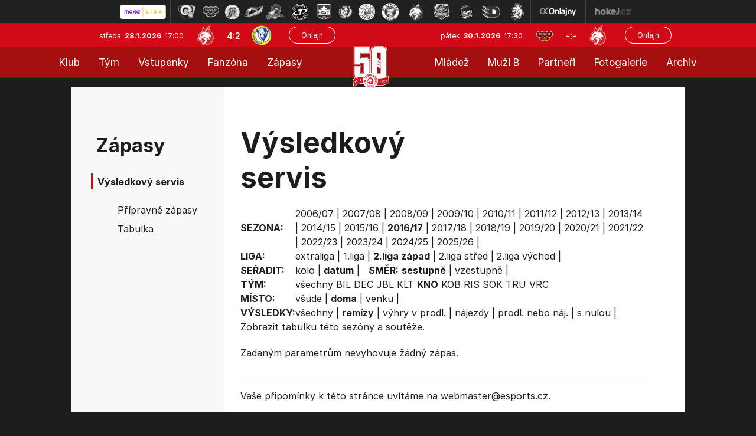

--- FILE ---
content_type: text/html
request_url: https://hokej.hcf-m.cz/vysledky.asp?sezona=2017&liga=dz&order=datum&smer=desc&tym=KNO&kde=doma&vysledky=remizy
body_size: 23959
content:

<!DOCTYPE html>
<html class='no-js'>
<head>
<meta http-equiv="content-type" content="text/html; charset=windows-1250">
<meta http-equiv="X-UA-Compatible" content="IE=edge">
<meta name="viewport" content="width=device-width, initial-scale=1">
<link rel="stylesheet" href="inc/css/bootstrap.css?1731520941">
<link rel="stylesheet" href="inc/css/css/style.min.css?1730933485">
<link rel="stylesheet" href="inc/css/css/menu_new.css?21663782294">
<link href="https://fonts.googleapis.com/icon?family=Material+Icons" rel="stylesheet">
<link rel="stylesheet" href="https://cdnjs.cloudflare.com/ajax/libs/font-awesome/4.7.0/css/font-awesome.min.css">
<link rel="stylesheet" href="https://cdnjs.cloudflare.com/ajax/libs/font-awesome/6.7.1/css/all.min.css" integrity="sha512-5Hs3dF2AEPkpNAR7UiOHba+lRSJNeM2ECkwxUIxC1Q/FLycGTbNapWXB4tP889k5T5Ju8fs4b1P5z/iB4nMfSQ==" crossorigin="anonymous" referrerpolicy="no-referrer" />
<script src="https://kit.fontawesome.com/f68c8e462e.js"></script>
<link rel="stylesheet" type="text/css" href="inc/css/slick.css"/>
<meta name="googlebot" content="index,follow,snippet,archive" />
<meta name="copyright" content="HC Frýdek-Místek, eSports.cz s.r.o." />
<meta name="robots" content="ALL,FOLLOW" />
<meta name="keywords" content="hokej, Frýdek-Místek, HC Frýdek-Místek,hokej ve Frýdku-Místku, hockey, 1.liga, WSM liga, WSM liga CR, ceska 1.liga" />
<meta name="description" content="HC Frýdek-Místek" />


<link rel="apple-touch-icon" sizes="57x57" href="/favicon/apple-touch-icon-57x57.png">
<link rel="apple-touch-icon" sizes="72x72" href="/favicon/apple-touch-icon-72x72.png">
<link rel="apple-touch-icon" sizes="144x144" href="/favicon/apple-touch-icon-144x144.png">
<link rel="apple-touch-icon" sizes="60x60" href="/favicon/apple-touch-icon-60x60.png">
<link rel="apple-touch-icon" sizes="120x120" href="/favicon/apple-touch-icon-120x120.png">
<link rel="apple-touch-icon" sizes="76x76" href="/favicon/apple-touch-icon-76x76.png">
<link rel="shortcut icon" href="/favicon/favicon.ico?2">
<link rel="icon" type="image/png" href="/favicon/favicon-96x96.png" sizes="96x96">
<link rel="icon" type="image/png" href="/favicon/favicon-16x16.png" sizes="16x16">
<link rel="icon" type="image/png" href="/favicon/favicon-32x32.png" sizes="32x32">
<meta name="msapplication-TileColor" content="#2b5797">
<meta name="msapplication-TileImage" content="/favicon/mstile-144x144.png">
<meta name="msapplication-config" content="/favicon/browserconfig.xml">
<link rel="stylesheet" href="/inc/css/_hotfix.css?1758719645">
<link href="https://vesna.esports.cz/weby_data/top_bar/top_bar_css.css" rel="stylesheet">
    
    <title>Zápasy  |  Výsledkový servis</title>
  </head>
  <body>
<meta property="og:title" content="Výsledkový servis" />
<meta property="og:description" content="HC Frýdek-Místek" />
<meta property="og:url" content="http://hokej.hcf-m.cz/vysledky.asp?sezona=2017&liga=dz&order=datum&smer=desc&tym=KNO&kde=doma&vysledky=remizy" />
<meta property="og:site_name" content="HC Frýdek-Místek" />
<meta property="og:type" content="website" />
<meta property="og:image" content="https://hokej.hcf-m.cz/img/hcfm-logo-kruh.png" />
<div id="top_bar_icons" class="hidden-sm hidden-xs"><!-- Lista s tymy -->
<div id="hockey_bar_esports" data-idTeam="JFM" data-googleSearch="" data-competition="1liga"></div>
</div>


<header>
<div class="container-fluid">
    <div class="row top-bar">
      <div class="logo-top">
            <a href="../index.asp"><img src="img/logo_top.png?2"></a>
      </div>
      
      <div class="row game-top">
        <div class="date">
          středa&nbsp;
          <span class="date-bold">28.1.2026&nbsp;</span>
          17:00
        </div>
        <div class="score-top">
          <img src="znaky/jfm.png" alt="">
          <span class="score"><a href="zapas.asp?id=2548">4:2</a></span>
          <img src="znaky/pre.png" alt="">
        </div>
        <div class="onlajn-btn">
        <a href='http://www.onlajny.com/match/index/id/492287' target='_blank'><button type='button' class='btn btn-default'>Onlajn</button></a>
        </div>
      </div>


      <div class="row game-top game-top-right">
        <div class="date">
          pátek&nbsp;
          <span class="date-bold">30.1.2026&nbsp;</span>
          17:30
        </div>
        <div class="score-top">
          <img src="znaky/jih.png">
          <span class="score">-:-</span>
          <img src="znaky/jfm.png">
        </div>
        <div class="onlajn-btn">
        <a href='http://www.onlajny.com/match/index/id/492294' target='_blank'><button type='button' class='btn btn-default'>Onlajn</button></a>
        </div>
      </div>

    </div>
</div>



<div classs="navbar">
  <div class="topnav" id="myTopnav">
  
    <div class="leftnav2">
      
        <div class="dropdown">
          <button class="dropbtn">Klub
            <i class="caret-down"></i>
          </button>
          <div class="dropdown-content">
      			<a class='dropdown-item' href='zobraz.asp?t=informace-o-klubu'>Informace o klubu</a>
<a class='dropdown-item' href='zobraz.asp?t=informace-o-stadionu'>Informace o stadionu</a>  
<a class='dropdown-item' href='zobraz.asp?t=historie'>Historie</a>
<a class='dropdown-item' href='zobraz.asp?t=vedeni-klubu'>Vedení klubu - A tým</a>
<a class='dropdown-item' href='zobraz.asp?t=vedeni-klubu-mladez'>Vedení klubu - mládež</a>
<a class='dropdown-item' href='zobraz.asp?t=kontakty'>Kontakty</a>
<a class='dropdown-item' href='zobraz.asp?t=logo-ke-stazeni'>Logo ke stažení</a>
<a class='dropdown-item' href='zobraz.asp?t=gdpr'>GDPR</a>
<a class='dropdown-item' href='press-akreditace.asp'>Press info</a>
<!-- <a class='dropdown-item' href='zobraz.asp?t=vstupenky'>Vstupenky</a> -->
<!-- <a class='dropdown-item' href='zobraz.asp?t=permanentky'>Permanentky</a> -->
          </div>
        </div>
      
      	<div class="dropdown">
          <button class="dropbtn">Tým
            <i class="caret-down"></i>
          </button>
          <div class="dropdown-content">
      			<a class='dropdown-item' href='soupiska.asp'>Soupiska</a>
<a class='dropdown-item' href='zobraz.asp?t=realizacni-tym'>Realizační tým</a>
<a class='dropdown-item' href='zobraz.asp?t=tvurci-tym'>Tvůrčí tým</a>
<a class='dropdown-item' href='statistiky.asp'>Statistiky</a>
<!--<a class='dropdown-item' href='zobraz.asp?t=tydenni-plan'>Týdenní plán</a>-->
<a class='dropdown-item' href='zobraz.asp?t=dotacni-program'>Dotační program</a>


          </div>
        </div>
      
      	<!-- <a href="https://hcfm.enigoo.cz/app/onlineprodejfm" target="_blank">Vstupenky</a> -->
        <div class="dropdown">
          <button class="dropbtn">Vstupenky
            <i class="caret-down"></i>
          </button>
          <div class="dropdown-content">
      			<a class='dropdown-item' href='https://hokej.hcf-m.cz/zobraz.asp?t=vstupenky'>Vstupenky</a>
<a class='dropdown-item' href='https://hokej.hcf-m.cz/zobraz.asp?t=balicky'>Zápasové balíčky</a>
<a class='dropdown-item' href='https://hokej.hcf-m.cz/zobraz.asp?t=permanentky'>Permanentky</a>
<a class='dropdown-item' href='https://hokej.hcf-m.cz/vip'>VIP</a>
<a class='dropdown-item' href='https://hokej.hcf-m.cz/skybox'>Skybox</a>

          </div>
        </div>
          
          <div class="dropdown">
          <button class="dropbtn">Fanzóna
            <i class="caret-down"></i>
          </button>
          <div class="dropdown-content">
      			<a class='dropdown-item' href='zobraz.asp?t=fm-zije-hokejem'>FM žije hokejem</a>
<a class='dropdown-item' href='zobraz.asp?t=kotel' target='_blank'>Fanouškovské skupiny</a>
<a class='dropdown-item' href='zobraz.asp?t=fanshop' target='_blank'>Fanshop</a>
<a class='dropdown-item' href='zobraz.asp?t=podpisy-hracu'>Podpisy hráčů</a>
<a class='dropdown-item' href='zobraz.asp?t=socialni-site'>Sociální sítě</a>
<a class='dropdown-item' href='zobraz.asp?t=mobilni-aplikace'>Mobilní aplikace</a>

          </div>
        </div>
      
      	<div class="dropdown">
          <button class="dropbtn">Zápasy
            <i class="caret-down"></i>
          </button>
          <div class="dropdown-content">
      			<a class='dropdown-item' href='zapasy.asp'>Maxa liga</a>
<a class='dropdown-item' href='/zobraz.asp?t=rodinne-zapasy'>Rodinné zápasy</a>
<a class='dropdown-item' href='zapasy.asp?sezona=2026prip'>Přípravné zápasy</a>
<a class='dropdown-item' href='tabulka.asp?sezona=2026&liga=p'>Tabulka</a>
<a class='dropdown-item' href='vysledky.asp?sezona=2026&liga=p'>Výsledkový servis</a>

          </div>
        </div>   
    
    </div>
  
   
      <div class="logo-top-PC">
            <a href="../index.asp"><img src="img/logo_top.png?2"></a>
      </div>
  
    
    <div class="rightnav2">
  
         <div class="dropdown">
          <button class="dropbtn">Mládež
            <i class="caret-down"></i>
          </button>
          <div class="dropdown-content">
      			<a class='dropdown-item' href='zobraz.asp?t=realizacni-tymy-mladeze'>Realizační týmy</a>
<a class='dropdown-item' href='mladez.asp'>Rozcestník mládeže</a>
<a class='dropdown-item' href='clanek_mladez.asp'>Články mládeže</a>
<a class='dropdown-item' href='zobraz.asp?t=nabor'>Nábor</a>
<a class='dropdown-item' href='https://www.facebook.com/mladezhcfm' target='_blank'>Facebook mládeže</a>
<a class='dropdown-item' href='https://www.instagram.com/mladez_hcfrydekmistek/' target='_blank'>Instagram mládeže</a>
<a class='dropdown-item' href='zobraz.asp?t=oddilove-prispevky'>Oddílové příspěvky</a>
<a class='dropdown-item' href='zobraz.asp?t=dotacni-program-kraje'>Dotační programy</a>
<a class='dropdown-item' href='zobraz.asp?t=individualni-cviceni'>Individuální cvičení</a>
<a class='dropdown-item' href='https://team.jako.com/de-en/team/hc_fr_dek_m_stek/' target='_blank'>Eshop mládeže</a>
          </div>
        </div>
      
      	<div class="dropdown">
          <button class="dropbtn">Muži B
            <i class="caret-down"></i>
          </button>
          <div class="dropdown-content">
      			<a class='dropdown-item' href='soupiska.asp?sezona=2026MUZB'>Soupiska</a>
<a class='dropdown-item' href='zapasy.asp?sezona=2026-3'>Zápasy</a>
<a class='dropdown-item' href='zapasy.asp?sezona=2026MUZB-2'>Příprava</a>
<a class='dropdown-item' href='https://moravskoslezsky.ceskyhokej.cz/tabulky' target="_blank">Tabulka</a>
<a class='dropdown-item' href='http://moravskoslezsky.ceskyhokej.cz/statistiky-hracu' target='_blank'>Statistiky</a>
<a class='dropdown-item' href='clanek_muzi.asp?t=MUZB' target='_blank'>Články muži B</a>
<a class='dropdown-item' href='zobraz.asp?t=realizacni-tym-b'>Realizační tým</a>
          </div>
        </div>
      
      	<a href="partneri.asp">Partneři</a>
      
        <div class="dropdown">
          <button class="dropbtn">Fotogalerie
            <i class="caret-down"></i>
          </button>
          <div class="dropdown-content">
      			<a class='dropdown-item' href='archiv.asp?page=2'>Fotogalerie muži</a>
<a class='dropdown-item' href='archiv.asp?page=5'>Fotogalerie mládež</a>
          </div>
        </div>
      	  <!-- <a href="archiv.asp?page=2">Fotogalerie</a> -->
      
      	<div class="dropdown">
          <button class="dropbtn">Archiv
            <i class="caret-down"></i>
          </button>
          <div class="dropdown-content">
      			<a class='dropdown-item' href='archiv.asp?page=1'>Archiv článků</a>
<a class='dropdown-item' href='archiv.asp?page=4'>Archiv aktualit</a>
          </div>
        </div>
    
    </div>
  
    <a href="javascript:void(0);" class="icon" onclick="myFunction()">MENU &#9776;</a>
  </div>
</div>

<script>
function myFunction() {
  var x = document.getElementById("myTopnav");
  if (x.className === "topnav") {
    x.className += " responsive";
  } else {
    x.className = "topnav";
  }
}
</script>


</header>

<main role="main">

<div class="tabulka-main">
    <div class="layout layout-soupiska">
      <div class="soupiska">
        <div class="row full-box">
          <div class="col-lg-3 col-md-3 col-sm-4 col-12 left-col">
            <div class="box submenu">
	
	
        <div class="header">
            Zápasy
        </div>
        <div class="header-small">
              Výsledkový servis
        </div>
		<ul>		
			<a class='dropdown-item' href='zapasy.asp'
    
    
<a class='dropdown-item' href='zapasy.asp?sezona=2020prip'
    
    >Přípravné zápasy</a>
<a class='dropdown-item' href='tabulka.asp'
    
    >Tabulka</a>
<a class='dropdown-item' href='vysledky.asp?sezona=2026&liga=p'
    style='display: none'
    >Výsledkový servis</a>
		</ul>
	



</div>



          </div>
          <div class="col-lg-9 col-md-9 col-sm-8 col-12 main-text">
            <div class="row">
              <div class="col-lg-8 col-md-6 col-sm-12 header">
                Výsledkový servis
              </div>
            </div>
            <div class="stats-table">
                
                <div style="overflow-x: auto">
		        <table id='tabMenu' cellspacing='0' cellpadding='0'><tr><td><b>SEZONA:</b></td><td valign='top'><a href='vysledky.asp?sezona=2007&liga=dz&order=datum&smer=desc&tym=KNO&kde=doma&vysledky=remizy'>2006/07</a> | <a href='vysledky.asp?sezona=2008&liga=dz&order=datum&smer=desc&tym=KNO&kde=doma&vysledky=remizy'>2007/08</a> | <a href='vysledky.asp?sezona=2009&liga=dz&order=datum&smer=desc&tym=KNO&kde=doma&vysledky=remizy'>2008/09</a> | <a href='vysledky.asp?sezona=2010&liga=dz&order=datum&smer=desc&tym=KNO&kde=doma&vysledky=remizy'>2009/10</a> | <a href='vysledky.asp?sezona=2011&liga=dz&order=datum&smer=desc&tym=KNO&kde=doma&vysledky=remizy'>2010/11</a> | <a href='vysledky.asp?sezona=2012&liga=dz&order=datum&smer=desc&tym=KNO&kde=doma&vysledky=remizy'>2011/12</a> | <a href='vysledky.asp?sezona=2013&liga=dz&order=datum&smer=desc&tym=KNO&kde=doma&vysledky=remizy'>2012/13</a> | <a href='vysledky.asp?sezona=2014&liga=dz&order=datum&smer=desc&tym=KNO&kde=doma&vysledky=remizy'>2013/14</a> | <a href='vysledky.asp?sezona=2015&liga=dz&order=datum&smer=desc&tym=KNO&kde=doma&vysledky=remizy'>2014/15</a> | <a href='vysledky.asp?sezona=2016&liga=dz&order=datum&smer=desc&tym=KNO&kde=doma&vysledky=remizy'>2015/16</a> | <b>2016/17</b> | <a href='vysledky.asp?sezona=2018&liga=dz&order=datum&smer=desc&tym=KNO&kde=doma&vysledky=remizy'>2017/18</a> | <a href='vysledky.asp?sezona=2019&liga=dz&order=datum&smer=desc&tym=KNO&kde=doma&vysledky=remizy'>2018/19</a> | <a href='vysledky.asp?sezona=2020&liga=dz&order=datum&smer=desc&tym=KNO&kde=doma&vysledky=remizy'>2019/20</a> | <a href='vysledky.asp?sezona=2021&liga=dz&order=datum&smer=desc&tym=KNO&kde=doma&vysledky=remizy'>2020/21</a> | <a href='vysledky.asp?sezona=2022&liga=dz&order=datum&smer=desc&tym=KNO&kde=doma&vysledky=remizy'>2021/22</a> | <a href='vysledky.asp?sezona=2023&liga=dz&order=datum&smer=desc&tym=KNO&kde=doma&vysledky=remizy'>2022/23</a> | <a href='vysledky.asp?sezona=2024&liga=dz&order=datum&smer=desc&tym=KNO&kde=doma&vysledky=remizy'>2023/24</a> | <a href='vysledky.asp?sezona=2025&liga=dz&order=datum&smer=desc&tym=KNO&kde=doma&vysledky=remizy'>2024/25</a> | <a href='vysledky.asp?sezona=2026&liga=dz&order=datum&smer=desc&tym=KNO&kde=doma&vysledky=remizy'>2025/26</a> | </td></tr><tr><td><b>LIGA:</b></td><td valign='top'><a href='vysledky.asp?sezona=2017&liga=e&order=datum&smer=desc&kde=doma&vysledky=remizy'>extraliga</a> | <a href='vysledky.asp?sezona=2017&liga=p&order=datum&smer=desc&kde=doma&vysledky=remizy'>1.liga</a> | <b>2.liga západ</b> | <a href='vysledky.asp?sezona=2017&liga=ds&order=datum&smer=desc&kde=doma&vysledky=remizy'>2.liga střed</a> | <a href='vysledky.asp?sezona=2017&liga=dv&order=datum&smer=desc&kde=doma&vysledky=remizy'>2.liga východ</a> | </td></tr><tr><td><B>SEŘADIT:</B></td><td valign='top'><a href='vysledky.asp?sezona=2017&liga=dz&order=kolo&smer=desc&tym=KNO&kde=doma&vysledky=remizy'>kolo</a> | <b>datum</b> |  &nbsp; <b>SMĚR:</b> <b>sestupně</b> | <a href='vysledky.asp?sezona=2017&liga=dz&order=datum&smer=asc&tym=KNO&kde=doma&vysledky=remizy'>vzestupně</a> | </td></tr><tr><td><B>TÝM:</B></td><td valign='top'><a href='vysledky.asp?sezona=2017&liga=dz&order=datum&smer=desc&tym=&kde=doma&vysledky=remizy' title=''>všechny</a> <a href='vysledky.asp?sezona=2017&liga=dz&order=datum&smer=desc&tym=BIL&kde=doma&vysledky=remizy' title='Bílina'>BIL</a> <a href='vysledky.asp?sezona=2017&liga=dz&order=datum&smer=desc&tym=DEC&kde=doma&vysledky=remizy' title='Děčín'>DEC</a> <a href='vysledky.asp?sezona=2017&liga=dz&order=datum&smer=desc&tym=JBL&kde=doma&vysledky=remizy' title='Jablonec'>JBL</a> <a href='vysledky.asp?sezona=2017&liga=dz&order=datum&smer=desc&tym=KLT&kde=doma&vysledky=remizy' title='Klatovy'>KLT</a> <b>KNO</b> <a href='vysledky.asp?sezona=2017&liga=dz&order=datum&smer=desc&tym=KOB&kde=doma&vysledky=remizy' title='Kobra Praha'>KOB</a> <a href='vysledky.asp?sezona=2017&liga=dz&order=datum&smer=desc&tym=RIS&kde=doma&vysledky=remizy' title='Řisuty'>RIS</a> <a href='vysledky.asp?sezona=2017&liga=dz&order=datum&smer=desc&tym=SOK&kde=doma&vysledky=remizy' title='Sokolov'>SOK</a> <a href='vysledky.asp?sezona=2017&liga=dz&order=datum&smer=desc&tym=TRU&kde=doma&vysledky=remizy' title='Trutnov'>TRU</a> <a href='vysledky.asp?sezona=2017&liga=dz&order=datum&smer=desc&tym=VRC&kde=doma&vysledky=remizy' title='Vrchlabí'>VRC</a> </td></tr><tr><td><B>MÍSTO:</B></td><td valign='top'><a href='vysledky.asp?sezona=2017&liga=dz&order=datum&smer=desc&tym=KNO&kde=&vysledky=remizy'>všude</a> | <b>doma</b> | <a href='vysledky.asp?sezona=2017&liga=dz&order=datum&smer=desc&tym=KNO&kde=venku&vysledky=remizy'>venku</a> | </td></tr><tr><td><B>VÝSLEDKY: </B></td><td valign='top'><a href='vysledky.asp?sezona=2017&liga=dz&order=datum&smer=desc&tym=KNO&kde=doma&vysledky='>všechny</a> | <b>remízy</b> | <a href='vysledky.asp?sezona=2017&liga=dz&order=datum&smer=desc&tym=KNO&kde=doma&vysledky=prodlouzeni'>výhry v prodl.</a> | <a href='vysledky.asp?sezona=2017&liga=dz&order=datum&smer=desc&tym=KNO&kde=doma&vysledky=najezdy'>nájezdy</a> | <a href='vysledky.asp?sezona=2017&liga=dz&order=datum&smer=desc&tym=KNO&kde=doma&vysledky=prodlnaj'>prodl. nebo náj.</a> | <a href='vysledky.asp?sezona=2017&liga=dz&order=datum&smer=desc&tym=KNO&kde=doma&vysledky=nuly'>s nulou</a> | </td></tr><tr><td colspan=2>Zobrazit <a href='tabulka.asp?sezona=2017&liga=dz'>tabulku</a> této sezóny a soutěže.</td></tr></table><p>Zadaným parametrům nevyhovuje žádný zápas.</p>
<table style='' id='tabLiga' class='table table-striped table-borderless' cellspacing=1 cellpadding=1 border=0 bordercolor='#bbbbbb'>
</table>
<hr><p>Vaše připomínky k této stránce uvítáme na webmaster<script language=javascript>document.write("@")</script>esports.cz.</p>
                </div>
            </div>
          </div>
        </div>
      </div>
    </div>
  </div>



<footer>
<div class="bottom foot">
  <div class="layout">
    <div class="row credit">
      <div class="row col-8 copyright">
        <div class="col-lg-8 col-md-8 col-sm-6 col-12 cop-text">
            © 2015 - 2026 &nbsp; HC Frýdek Místek & &nbsp;<a href="http://esportsmedia.cz/">eSports.cz, s.r.o.</a>
        </div>
        <div class="col-lg-4 col-md-4 col-sm-6 col-12 rss">
          Cookie | <a href="rss.asp">RSS</a>
        </div>
      </div>
      <div class="col-4 design">
        Webdesigned by David Vošický
      </div>
    </div>
  </div>
</div>
</footer>
<link rel='stylesheet' href='https://consent.esports.cz/theme.asp?v=2&accent=D12A3B'>
<script src='https://consent.esports.cz/config.asp?v=2&c=analytics,social&web='></script>
<script src='https://consent.esports.cz/main.js?v=2'></script>
<script type='text/plain' data-cookiecategory='social' src='https://consent.esports.cz/social-media2.js?v=2'></script>
<script src="https://ajax.googleapis.com/ajax/libs/jquery/1.12.4/jquery.min.js"></script>
<script type="text/javascript" src="//code.jquery.com/jquery-migrate-1.2.1.min.js"></script>
<script src="https://data.esportsmedia.cz/data/import.js"></script>
<script src="inc/js/bootstrap.min.js"></script>
<script src="inc/js/slick.min.js"></script>
<script type="text/javascript">  
                      
		$(document).on('ready', function() {
			$('.topstories').slick({
		    slidesToShow: 1,
		    slidesToScroll: 1,
		    arrows: false,
		    fade: true,
		    asNavFor: '.topstories-nav',
		    prevArrow: '<div class="arrow-left"></div>',
		    nextArrow: '<div class="arrow-right"></div>',
		    autoplay: true,
		    autoplaySpeed: 4000,
		  });

		  $('.topstories-nav').slick({
		    slidesToShow: 4,
		    slidesToScroll: 1,
		    asNavFor: '.topstories',
		    focusOnSelect: true,
			arrows: false,
		    variableWidth: false,
		    responsive: [{
		        breakpoint: 600,
		        settings: {
		          slidesToShow: 2,
		          slidesToScroll: 2,
		          variableWidth: false
		        }
		      }
		    ]
		  });


      $('.partner-rotation').slick({
		    slidesToShow: 1,
		    slidesToScroll: 1,
				arrows: false,
		    autoplay: true,
		    autoplaySpeed: 3000,
		  });

		 // endregion

		 // html js classes
		 $("html").removeClass("no-js").addClass("js");


		});

		$(".partnersHP").slick({
		infinitive: true,
		autoplay:true,
		autoplaySpeed: 1600,
		arrows: false,
		slidesToShow:7,
		slidesToScroll:1,
		lazyLoad:"ondemand",
		responsive:[{
		breakpoint:768,
		settings:{slidesToShow:2,slidesToScroll:1}
		}]
		});


		</script>
<div id="fb-root"></div>
  <script type="text/plain" data-cookiecategory="social">(function(d, s, id) {
    var js, fjs = d.getElementsByTagName(s)[0];
    if (d.getElementById(id)) return;
    js = d.createElement(s); js.id = id;
    js.src = "https://connect.facebook.net/en_US/sdk.js#xfbml=1&version=v3.0";
    fjs.parentNode.insertBefore(js, fjs);
  }(document, 'script', 'facebook-jssdk'));</script>

<div id="fb-root"></div>
<script type="text/plain" data-cookiecategory="social" async defer crossorigin="anonymous" src="https://connect.facebook.net/cs_CZ/sdk.js#xfbml=1&version=v4.0"></script>

<script src="https://apis.google.com/js/platform.js" async defer>
  {lang: 'cs'}
</script>

<script type="text/plain" data-cookiecategory="social">
  window.fbAsyncInit = function() {
    FB.init({
      appId      : '1501967823426253',
      xfbml      : true,
      version    : 'v2.1'
    });
  };

  (function(d, s, id){
     var js, fjs = d.getElementsByTagName(s)[0];
     if (d.getElementById(id)) {return;}
     js = d.createElement(s); js.id = id;
     js.src = "//connect.facebook.net/cs_CZ/sdk.js";
     fjs.parentNode.insertBefore(js, fjs);
   }(document, 'script', 'facebook-jssdk'));
</script>

<script type="text/plain" data-cookiecategory="analytics">var div = document.createElement('div'); div.innerHTML = '<img src="https://toplist.cz/dot.asp?id=1702537&http='+escape(document.referrer)+'&t='+escape(document.title)+'" width="1" height="1" style="display:none;" border=0 alt="TOPlist" />'; document.body.appendChild(div);</script>

<script type="text/plain" data-cookiecategory="social">
  (function(i,s,o,g,r,a,m){i['GoogleAnalyticsObject']=r;i[r]=i[r]||function(){
  (i[r].q=i[r].q||[]).push(arguments)},i[r].l=1*new Date();a=s.createElement(o),
  m=s.getElementsByTagName(o)[0];a.async=1;a.src=g;m.parentNode.insertBefore(a,m)
  })(window,document,'script','//www.google-analytics.com/analytics.js','ga');

  ga('create', 'UA-65901072-2', 'auto');
  ga('send', 'pageview');

</script>

<!-- Lista s tymy -->
<script type="text/javascript" src="https://vesna.esports.cz/weby_data/top_bar/top_bar_elh.js"></script>

</body>
</html>

</main>